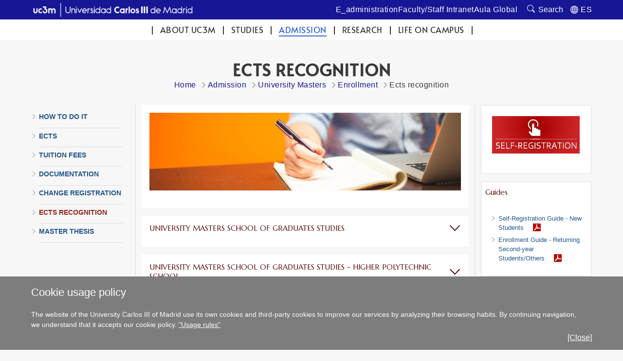

--- FILE ---
content_type: text/html; charset=UTF-8
request_url: https://www.uc3m.es/ss/Satellite/UC3MInstitucional/en/TextoMixta/1371220381875/Ects_recognition
body_size: 7231
content:
<!DOCTYPE html>
<html lang="en" xml:lang="en" xmlns="http://www.w3.org/1999/xhtml" class="no-js">
<head>

	<title>Ects recognition | UC3M</title>
	<meta http-equiv="Content-Type" content="text/html; charset=utf-8" />
	<meta http-equiv="Content-Language" content="en" />
	<meta name="viewport" content="width=device-width, initial-scale=1, maximum-scale=2"/>
	<meta name="Description" content="Credits recognition in the Masters of Universidad Carlos III (UC3M)."/>
	<meta name="Keywords" content="masters enrollment,UC3M School of Graduate Studies enrollment,master enrollment Universidad Carlos III,Credits recognition,university masters,Higher Polytechnic School masters"/>
	<meta name="Robots" content="Index,Follow"/>
	<meta name="format-detection" content="telephone=no"/>

	
	

	
	
		<meta property="og:url" content='https://www.uc3m.es/ss/Satellite/UC3MInstitucional/en/TextoMixta/1371220381875/Ects_recognition' />
	
	<meta property="og:type" content="website" />
	<meta property="og:title" content='Ects recognition | UC3M' />
	<meta property="og:description" content='Credits recognition in the Masters of Universidad Carlos III (UC3M).' />
	
		<meta property="og:image" content='https://www.uc3m.es/ss/Satellite?blobcol=urldata&blobkey=id&blobtable=MungoBlobs&blobwhere=1371565450267&ssbinary=true' />
	

	
	<meta itemprop="name" content='Ects recognition | UC3M' />
	<meta itemprop="description" content='Credits recognition in the Masters of Universidad Carlos III (UC3M).' />
	
		<meta itemprop="image" content='https://www.uc3m.es/ss/Satellite?blobcol=urldata&blobkey=id&blobtable=MungoBlobs&blobwhere=1371565450267&ssbinary=true' />
	

	
	<meta name="twitter:card" content="summary_large_image" />
	<meta name="twitter:title" content='Ects recognition | UC3M' />
	<meta name="twitter:description" content='Credits recognition in the Masters of Universidad Carlos III (UC3M).' />
	
		<meta name="twitter:image:src" content='https://www.uc3m.es/ss/Satellite?blobcol=urldata&blobkey=id&blobtable=MungoBlobs&blobwhere=1371565450267&ssbinary=true' />
	

	
	
		
		
	

<script type="text/javascript">
			var dataLayer = dataLayer || [];
			dataLayer.push({"idpagina":"1371220381875","tipopagina":"Texto","idioma":"en","site":"UC3MInstitucional","titulo":"Reconocimiento de créditos"});
		</script>

<!-- Google Tag Manager -->
<script>
    (function (w, d, s, l, i) {
        w[l] = w[l] || [];
        w[l].push({
            'gtm.start': new Date().getTime(),
            event: 'gtm.js'
        });
        var f = d.getElementsByTagName(s)[0],
            j = d.createElement(s),
            dl = l != 'dataLayer' ? '&l=' + l : '';
        j.async = true;
        j.src =
            '//www.googletagmanager.com/gtm.js?id=' + i + dl;
        f.parentNode.insertBefore(j, f);
    })(window, document, 'script', 'dataLayer', 'GTM-WSJWMF');
</script>
<!-- End Google Tag Manager -->

	
	<link href='//fonts.googleapis.com/css?family=Marcellus' rel='stylesheet' type='text/css'>
	<link rel="stylesheet" href="/ss/Satellite?pagename=UC3MInstitucional%2FCSS%2FCSS-UC3MInstitucional&v=43" type="text/css" media="screen,print" />
	<link rel="stylesheet" href="/ss/Satellite?pagename=Base%2FCSS%2FCSS-SimpleLightbox&v=2" type="text/css" media="screen" />
	<link rel="stylesheet" href="/ss/Satellite?pagename=Base%2FCSS%2FCSS-Nivo-Slider&v=2" type="text/css" media="screen" />
	<link rel="stylesheet" href="/ss/Satellite?pagename=Base%2FCSS%2FCSS-PrettyPhoto&v=2" type="text/css" media="screen" />
	<link rel="stylesheet" href="/ss/Satellite?pagename=Base%2FCSS%2FCSS-Galleria-Classic&v=2" type="text/css" media="screen" />
	<!--[if IE 7]>
		<link rel="stylesheet" href="/ss/Satellite?pagename=UC3MInstitucional%2FCSS%2FCSS-UC3MInstitucional-IE7&v=43" type="text/css" media="screen,print" />
	<![endif]-->
	<!--[if IE 8]>
		<link rel="stylesheet" href="/ss/Satellite?pagename=UC3MInstitucional%2FCSS%2FCSS-UC3MInstitucional-IE8&v=43" type="text/css" media="screen,print" />
	<![endif]-->
	<link rel="stylesheet" href="/ss/Satellite?pagename=UC3MInstitucional%2FCSS%2FCSS-UC3MInstitucional-Print&v=43" type="text/css" media="print" /><link rel="shortcut icon" href="/base/media/base/img/decorativa/img_comunes_favicon/favicon.ico?blobheader=image/x-icon" />
	<script src="/ss/Satellite?pagename=Base%2FJavascript%2FJS-JQuery&v=5" type="text/javascript"></script>
	<script src="/ss/Satellite?pagename=Base%2FJavascript%2FJS-JQueryMobile&v=5" type="text/javascript"></script>
	<script src="/ss/Satellite?pagename=Base%2FJavascript%2FJS-Accordion&v=5" type="text/javascript"></script>
	<script src="/ss/Satellite?pagename=Base%2FJavascript%2FJS-Modernizr&v=5" type="text/javascript"></script>
	<script src="/ss/Satellite?pagename=Base%2FJavascript%2FJS-SimpleLightbox&v=5" type="text/javascript"></script>
	<script src="/ss/Satellite?pagename=Base%2FJavascript%2FJS-Nivo-Slider&v=5" type="text/javascript"></script>
	<script src="/ss/Satellite?pagename=Base%2FJavascript%2FJS-PrettyPhoto&v=5" type="text/javascript"></script>
	<script src="/ss/Satellite?pagename=Base%2FJavascript%2FJS-Galleria&v=5" type="text/javascript"></script>
	<script src="/ss/Satellite?pagename=Base%2FJavascript%2FJS-LazyLoad&v=5" type="text/javascript"></script>
	<script src="/ss/Satellite?pagename=UC3MInstitucional%2FJavascript%2FJS-UC3MInstitucional&v=18" type="text/javascript"></script>
	<script src="https://www.google.com/recaptcha/api.js"></script>
	
</head><body class="minisite  PortadaInstitucional">
<!-- Google Tag Manager (noscript) -->
        <noscript><iframe title="Google Tagmanager" src="//www.googletagmanager.com/ns.html?id=GTM-WSJWMF" height="0" width="0"
        style="display:none;visibility:hidden"></iframe></noscript>
        <!-- End Google Tag Manager (noscript) -->
<div id="avisoCookies" class="padding_2">
			<p class="tituloCookies">Cookie usage policy</p>
			<p>The website of the University Carlos III of Madrid use its own cookies and third-party cookies to improve our services by analyzing their browsing habits. By continuing navigation, we understand that it accepts our cookie policy. <a href="/home/legal-information/cookies-policy">"Usage rules"</a></p>
			<a id="cierreAviso" href="#">[Close]</a>
		</div><script type="text/javascript">
			var cookiesFirstLoad = document.cookie.indexOf("UC3M_ACEPTA_POLITICA_COOKIES") < 0;
		    var date = new Date();
		    date.setTime(date.getTime() + 34560000000); // 400*24*60*60*1000, 400 days is max
		    document.cookie = "UC3M_ACEPTA_POLITICA_COOKIES" + "=true; expires=" + date.toUTCString() + "; path=/";
	
		    function cookies_page_ready() {
		        if(document.querySelector("html > body > .header-nav") || document.querySelector("html > body.PortadaInstitucional")) {
		            if (cookiesFirstLoad) {
		                var avisoCookies = document.querySelector("#avisoCookies");
		                avisoCookies.classList.add("show-cookies");
		                
		                avisoCookies.querySelector("#cierreAviso").addEventListener("click", function(e) {
		                    e.preventDefault();
		                    avisoCookies.classList.remove("show-cookies");
		                });
		            }
		        } else {
		            // Old sites
		            $("#avisoCookies").hide();
		            $("#avisoCookies").slideDown();
		    
		            $("#avisoCookies").find("#cierreAviso").on("click", function(e) {
		                e.preventDefault();
		                $("#avisoCookies").slideUp();
		            });
		        }
		    }
	
		    if (document.readyState !== "loading") {
		        cookies_page_ready();
		    } else {
		        document.addEventListener("DOMContentLoaded", function () {
		            cookies_page_ready();
		        });
		    }
		</script>
	<div class="container row">

		<div id="header" class="row padding_2">
				<div class="col span_14 logotipo">
					<a href="/home" rel="inicio">
<div class="marcoImagen logo "><img alt="UC3M. Universidad Carlos III de Madrid." src="/ss/Satellite?blobcol=urldata&blobkey=id&blobtable=MungoBlobs&blobwhere=1371588164142&ssbinary=true" ></div>
<div class="marcoImagen logomovil "><img alt="UC3M. Universidad Carlos III de Madrid." src="/ss/Satellite?blobcol=urldata&blobkey=id&blobtable=MungoBlobs&blobwhere=1371588164978&ssbinary=true" ></div>
<div class="marcoImagen logomovilsticky noMovil "><img alt="UC3M. Universidad Carlos III de Madrid." src="/ss/Satellite?blobcol=urldata&blobkey=id&blobtable=MungoBlobs&blobwhere=1371573953556&ssbinary=true" ></div></a></div>
		
		<div class="col span_12 noMovil">
			<div  class="accesosDirectos">
					<ul id="idiomas" class="row"><li class="idioma_ES"><a href="/ss/Satellite/UC3MInstitucional/es/TextoMixta/1371220381875/Reconocimiento_de_creditos"><span class="notranslate">ES</span></a></li>
					</ul><ul class="enlAcceso row"><li>
							<a  href='https://sede.uc3m.es'><span>E_administration</span></a>
						</li><li>
							<a  href='http://intranet.uc3m.es'><span>Faculty/Staff Intranet</span></a>
						</li><li>
							<a  href='http://aulaglobal.uc3m.es'><span>Aula Global</span></a>
						</li></ul></div>
			<div class="buscador buscadorGeneralCabecera"><form action="/ss/Satellite?c=Page&cid=1371206582947&pagename=UC3MInstitucional%2FPage%2FResultadosBuscadorGeneral" method="post" accept-charset="UTF-8" id="buscadorGeneral"><INPUT TYPE='HIDDEN' NAME='_authkey_' VALUE='B3F46BF4E6D563C02E92B92A51D5826EEAD0FEE0EADCF2BF5464E1D0D064615FC143284E7019EF608018FFAFFBC0883F'><input type="hidden" name="_charset_" value="UTF-8" /><input type="hidden" name="idioma" value="en" /><input type="hidden" name="isVanity" value="false" /><input type="hidden" name="site" value="UC3MInstitucional" />
					
					<fieldset class="fBuscar">
						<legend>Search:</legend>
						<label for="q"></label>
						<input type="text" name="q" id="q" placeholder="uc3m.es / People" class="buscar" vanity="false" title="Search uc3m.es / People"/>
						<div class="fBuscarEn">
							<legend>Buscar en:</legend>
							<input id="buscarUc3m" type="radio" name="buscarEn" value="uc3m" checked="checked" title='uc3m.es'/>
							<label for="buscarUc3m">uc3m.es</label>
							<input id="buscarPersonas" type="radio" name="buscarEn" value="personas" title='People'/>
							<label for="buscarPersonas">People</label>
						</div>
						<input class="botonBuscar" type="submit" value="Search" name="buscar" id="submitBuscadorGeneral" />
					</fieldset>
				</form>
				
				


                    <script>
                        function old_general_search_page_ready() {
                            if(!document.querySelector("html > body > .header-nav") && !document.querySelector("html > body.PortadaInstitucional")) {
                                $("#buscadorGeneral").submit(function () {
                                    if ($("#buscarUc3m:checked").length) {
                                        $("#buscadorGeneral").attr("action", $("#buscadorGeneral").attr("action") + "&q=" + encodeURIComponent($("#q").val()));
                                        $("#q").attr("disabled", "disabled");
                                    }
                                });
                            }
                        }
                    </script>                    
                    
				<script>
					if (document.readyState !== "loading") {
					    old_general_search_page_ready();
					} else {
					    document.addEventListener("DOMContentLoaded", function () {
					        old_general_search_page_ready();
					    });
					}
				</script>
				</div>
</div></div><div id="nav" class="row padding_2 menuHor">
	<div class="col menu"><ul><li><a href="/about-uc3m">ABOUT UC3M</a></li><li><a href="/studies">Studies</a></li><li class="activo"><a href="/admission">Admission</a></li><li><a href="/research">Research</a></li><li><a href="/life-on-campus">Life on campus</a></li></ul>
					<a href="#" class="buttonMenu2">MORE...</a>
					<div class="menuMovil2">
						<a href="#" class="flechasAtras"><span class="oculto">Back to menu</span></a>
					</div>
					</div>
			<a href="#" id="pullSearch" class="col movil_span_12"><img src="/base/media/base/img/decorativa/img_comunes_iconbuscar/image.png" alt=""/><span class="searchMenu">SEARCH</span></a>
			<a href="#" id="pull" class="col movil_span_12"><span class="openMenu">MENU</span><span class="closeMenu">CLOSE</span><img src="/base/media/base/img/decorativa/img_comunes_iconmenu/menu.png" alt="MENU"/></a>
			
		</div>
		<div class="backMenu"></div>
		<div id="content" class="row padding_2">
					
						
					
		<div class="contTitulo row">
			<h1>Ects recognition</h1>
			<ul class="migasPan"><li class="first"><a href="/home">Home</a></li><li><a href="/admission">Admission</a></li><li><a href="https://www.uc3m.es/postgraduate/admission">University Masters</a></li><li><a href="/admission/masters-admissions">Enrollment</a></li><li>Ects recognition</li></ul>

		</div><div class="contCentral row"><div class="col span_5 cont_1_4_i">
	<div class="menuSec">
		<ul><li >
						<a href="/admission/enrollment-programs"><strong>HOW TO DO IT</strong></a>
					</li><li >
						<a href="/ss/Satellite/UC3MInstitucional/en/TextoMixta/1371220381444/Ects"><strong>ECTS</strong></a>
					</li><li >
						<a href="/ss/Satellite/UC3MInstitucional/en/TextoMixta/1371220381679/Tuition_fees"><strong>TUITION FEES</strong></a>
					</li><li >
						<a href="/ss/Satellite/UC3MInstitucional/en/TextoMixta/1371220381710/Documentation"><strong>DOCUMENTATION</strong></a>
					</li><li >
						<a href="/ss/Satellite/UC3MInstitucional/en/TextoMixta/1371220381769/Change_registration"><strong>CHANGE REGISTRATION</strong></a>
					</li><li class="active">
						<a href="/ss/Satellite/UC3MInstitucional/en/TextoMixta/1371220381875/Ects_recognition"><strong>ECTS RECOGNITION</strong></a>
					</li><li >
						<a href="/ss/Satellite/UC3MInstitucional/en/TextoDosColumnas/1371394733036/Master_Thesis"><strong>MASTER THESIS</strong></a>
					</li>
		</ul></div></div><div class="col span_14 cont_2_4">
<div class="row marcoLiso texto">
									
									
									
									
									
								
<div class="marcoImagen row marcoSombra "><img alt="Persona utilizando un ordenador y un cuaderno sobre una mesa" src="/ss/Satellite?blobcol=urldata&blobkey=id&blobtable=MungoBlobs&blobwhere=1371554874269&ssbinary=true" ></div></div>
<div class="row marcoLiso texto"><div class="desplegable replegado"><div class="marcoParrafo" id="universitymastersschoolofgraduatesstudies">
                    <h2>UNIVERSITY MASTERS SCHOOL OF GRADUATES STUDIES</h2>
                    </div></div><p>ECTS recognition is understood as the acceptance of credits which, having been obtained in&nbsp;official master&#39;s degree courses, at UC3M or another university, can be applied towards earning an official degree.</p>

<p>The University now also accepts, depending the Program,&nbsp; the recognition of prior learning, discounting up to 15% of the course load in an Official Master&rsquo;s Degree, for UC3M-accredited Masters, or non-accredited course work, and professional experience.<br />
&nbsp;</p>

<p>📥&nbsp;│&nbsp;<strong><a target="_blank" href="/ss/Satellite?blobcol=urldata&blobheader=application%2Fpdf&blobheadername1=Content-Disposition&blobheadername2=Cache-Control&blobheadervalue1=inline%3B+filename%3D%22Credit_recognition_regulations.pdf%22&blobheadervalue2=private&blobkey=id&blobtable=MungoBlobs&blobwhere=1371625008367&ssbinary=true" class="descargaPDF">Credit recognition regulations</a></strong><br />
&nbsp;</p>

<p><strong>DOCUMENTATION</strong></p>

<p>☛ <strong><a target="_blank" href="/ss/Satellite?blobcol=urldata&blobheader=application%2Fvnd.openxmlformats-officedocument.wordprocessingml.document&blobheadername1=Content-Disposition&blobheadername2=Cache-Control&blobheadervalue1=attachment%3B+filename%3D%22Credits_Recognition_Form.docx%22&blobheadervalue2=private&blobkey=id&blobtable=MungoBlobs&blobwhere=1371591773148&ssbinary=true" class="descargaDOCX">Credits Recognition Form</a></strong></p>

<p>☛&nbsp;Academic Certification of grades</p>

<p>☛&nbsp;Programs of the subjects passed sealed by the university of origin.<br />
&nbsp;</p>

<p><strong>PERIOD OF APPLICATION (2025-2026)</strong></p>

<ul>
	<li>From 1st September to 30th&nbsp;October 2025.</li>
</ul>

<p>Applications submitted after these deadline will not be processed, unless they refer to subjects taught in the second term and are authorized by the master&#39;s degree management.<br />
&nbsp;</p>

<p>For recognition for professional experience, please contact the <strong><a href="/postgraduate/information-offices">Postgraduate Student Offices</a></strong>.</p>
</div>
<div class="row marcoLiso texto"><div class="desplegable replegado"><div class="marcoParrafo" id="universitymastersschoolofgraduatesstudieshigherpolytechnicschool">
                    <h2>UNIVERSITY MASTERS SCHOOL OF GRADUATES STUDIES - HIGHER POLYTECHNIC SCHOOL</h2>
                    </div></div><p>The Higher Polytechnic School has a page with all the information regarding the <strong><a href="http://www.uc3m.es/ss/Satellite/SecretariaVirtual/en/TextoMixta/1371211180679/Reconocimiento_de_creditos_de_Alumnos_de_Master">credit recognition</a></strong>&nbsp;on its four master&#39;s degrees:</p>

<ul>
	<li>Telecommunications Engineering</li>
	<li>Industrial Engineering</li>
	<li>Aeronautical Engineering</li>
	<li>Informatics Engineering</li>
</ul>
</div>
<div class="row marcoLiso texto"><p><strong>WHERE TO APPLY?</strong></p>

<p>The procedures for change&nbsp;or cancellation of registration must be processed&nbsp;through the <strong><a href="/postgraduate/information-offices">Postgraduate&nbsp;Student&nbsp;Offices</a></strong>.</p>

<p>&nbsp;</p>

<h5>IMPORTANT</h5>

<p>If you obtain course or credit recognition, you will have to pay <strong>25% of the fee</strong> of the transferred course or credit.</p>

<p>&nbsp;</p>

<p>&nbsp;</p>

<p>&nbsp;</p>

<p>&nbsp;</p>

<p>&nbsp;</p>

<p>&nbsp;</p>

<p>&nbsp;</p>
<!-- eliminado 11-05-2016<ul><li><strong>OIP Campus de Getafe </strong>(Edificio Luis Vives, Despacho: 11.0.03 planta baja)</li><li><strong>OIP Campus de Legan&eacute;s </strong>(Edificio Sabatini, Despacho: 2.0.D.09, planta baja)</li><li><strong>OIP Campus Madrid-Puerta de Toledo</strong> (Oficina: 0.B.03)</li></ul>--></div></div><div class="col span_5 cont_1_3_d">
<div class="row cajaDerecha   menuAdemas"><div class="marcoLiso"><p>

<a href="/postgraduate/enrollment/self-registration">
				
				
				
			
<img  alt="Start Self-registration online" src="/ss/Satellite?blobcol=urldata&blobkey=id&blobtable=MungoBlobs&blobwhere=1371550833089&ssbinary=true" /></a>
</p>
</div></div>
<div class="row cajaDerecha   menuAdemas"><h2>Guides</h2><div class="marcoLiso"><ul>
	<li><a target="_blank" href="/ss/Satellite?blobcol=urldata&blobheader=application%2Fpdf&blobheadername1=Content-Disposition&blobheadername2=Cache-Control&blobheadervalue1=inline%3B+filename%3D%22Self-Registration_Guide_-_New_Students.pdf%22&blobheadervalue2=private&blobkey=id&blobtable=MungoBlobs&blobwhere=1371623384555&ssbinary=true" class="descargaPDF">Self-Registration Guide - New Students</a></li>
	<li><a target="_blank" href="/secretaria-virtual/media/secretaria-virtual/doc/archivo/doc_matri_guia-antiguosalumnos_en/enrollment-guide---returning-second-year-students-others.pdf" class="descargaPDF">Enrollment Guide - Returning Second-year Students/Others</a></li>
</ul>
</div></div>
<div class="row cajaDerecha   menuAdemas"><h2>Links</h2><div class="marcoLiso"><ul>
	<li><a href="/postgraduate/enrollment/mail-secretariat" class="fwckembeddedlink">E-mail activation</a></li>
	<li><a href="https://www.uc3m.es/life-on-campus/university-smart-card" target="_blank">University Smart Card (TUI)</a>&nbsp;<br />
	📷&nbsp;│&nbsp;<em>Remember to <u><a href="https://aplicaciones.uc3m.es/misdatos" target="_blank">upload your photo</a></u>&nbsp;to get the TUI</em></li>
	<li><a href="/postgraduate/enrollment/mail-secretariat" class="fwckembeddedlink">Virtual&nbsp;secretary</a></li>
	<li><a href="/postgraduate/enrollment/student-insurance">Student&nbsp;Insurance</a></li>
	<li>
<a  href='/postgraduate/enrollment/direct-debit-calendar'><span>Direct Debit Calendar</span></a></li>
	<li><a href="/postgraduate/information-offices">Students&nbsp;Offices</a></li>
</ul>
</div></div>
<div class="row cajaDerecha   menuAdemas"><h2>Regulation</h2><div class="marcoLiso"><ul>
	<li><a target="_blank" href="/ss/Satellite?blobcol=urldata&blobheader=application%2Fpdf&blobheadername1=Content-Disposition&blobheadername2=Cache-Control&blobheadervalue1=inline%3B+filename%3D%22Enrollment_and_permanence_rules.pdf%22&blobheadervalue2=private&blobkey=id&blobtable=MungoBlobs&blobwhere=1371586017358&ssbinary=true" class="descargaPDF">Enrollment and permanence rules</a></li>
	<li><a target="_blank" href="/ss/Satellite?blobcol=urldata&blobheader=application%2Fpdf&blobheadername1=Content-Disposition&blobheadername2=Cache-Control&blobheadervalue1=inline%3B+filename%3D%22Master%27s_degree_access_rules.pdf%22&blobheadervalue2=private&blobkey=id&blobtable=MungoBlobs&blobwhere=1371591388879&ssbinary=true" class="descargaPDF">Master's degree access rules</a></li>
	<li><a target="_blank" href="/ss/Satellite?blobcol=urldata&blobheader=application%2Fpdf&blobheadername1=Content-Disposition&blobheadername2=Cache-Control&blobheadervalue1=inline%3B+filename%3D%22Student_cohabitation_system.pdf%22&blobheadervalue2=private&blobkey=id&blobtable=MungoBlobs&blobwhere=1371599973192&ssbinary=true" class="descargaPDF">Student cohabitation system</a></li>
	<li><a target="_blank" href="/ss/Satellite?blobcol=urldata&blobheader=application%2Fpdf&blobheadername1=Content-Disposition&blobheadername2=Cache-Control&blobheadervalue1=inline%3B+filename%3D%22Ethical_code.pdf%22&blobheadervalue2=private&blobkey=id&blobtable=MungoBlobs&blobwhere=1371556446870&ssbinary=true" class="descargaPDF">Ethical code</a></li>
	<li><a href="http://www.uc3m.es/ss/Satellite/UC3MInstitucional/es/ListadoNormativas/1371206707331/Disciplina_academica" target="_blank">Academic Discipline</a></li>
</ul>
</div></div>
<div class="row cajaDerecha   menuAdemas"><div class="marcoLiso"><ul>
	<li><a href="/postgraduate/enrollment/faqs">FAQ</a></li>
</ul>
</div></div><div class="row enlHerramientas navegacionMovil menuAdemas"><span class="compartir">Share</span>
		<ul id="compartirContenido" class="marcoLiso">
			<li><a href="#" class='compartirFB' target="_blank"><img alt="Share on Facebook" src='/base/media/base/img/decorativa/img_comunes_iconocompartirfb/compartir-facebook.png'></a></li>
			<li><a href="#" class='compartirTW' target="_blank"><img alt="Share on Twitter" src='/base/media/base/img/decorativa/img_comunes_iconocompartirtw/compartir-x.png'></a></li>
			<li><a href="#" class='compartirLI' target="_blank"><img alt="Share on LinkedIn" src='/base/media/base/img/decorativa/img_comunes_iconocompartirli/compartir-linkedin.png'></a></li>
			<li><a href="#" class='compartirURL copy-message-link'><div class="copy-message-wrapper"><div class="copy-message"><span>Copied link</span></div><div class="copy-arrow"></div></div><img alt="Copy URL" src='/base/media/base/img/decorativa/img_comunes_iconocompartirurl/compartir-enlace.png'></a></li>
		</ul>
	</div>

					<script type="text/javascript">
						$(function() {
							//se obtienen todos los estilos que se han de mostrar para imprimir
							var listaElementosPrint_1371220381875 = $("head").children("link[media='print']");
						});
					</script></div></div></div>







		<div id="footer" class="row padding_2">
	 		<div class="col span_21 pie_UC3M">
	 			<ul class="enlAcceso">
					<li>
						<a  href='/home/contact-us'><span>Contact us</span></a>
					</li>
					<li>
						<a  href='https://contacta.uc3m.es'><span>Your Opinion</span></a>
					</li>
					<li>
						<a  href='/home/accessibility'><span>Accessibility</span></a>
					</li>
					<li>
						<a  href='/home/contracts-contracting-party-profile-agreements'><span>Contracting Party Profile</span></a>
					</li>
					<li>
						<a  href='/ss/Satellite/UC3MInstitucional/en/TextoMixta/1371207346685/'><span>Legal Information</span></a>
					</li>
				</ul>
<div class="marcoImagen logoCopyright "><img alt="© Universidad Carlos III de Madrid" src="/ss/Satellite?blobcol=urldata&blobkey=id&blobtable=MungoBlobs&blobwhere=1371579085313&ssbinary=true" ></div>
			</div>
<div class="marcoImagen col span_3 pie_UC3M logoAnagrama noMovil "><img alt="UC3M" src="/ss/Satellite?blobcol=urldata&blobkey=id&blobtable=MungoBlobs&blobwhere=1371552353742&ssbinary=true" ></div></div>
	</div>
</body>
</html>
